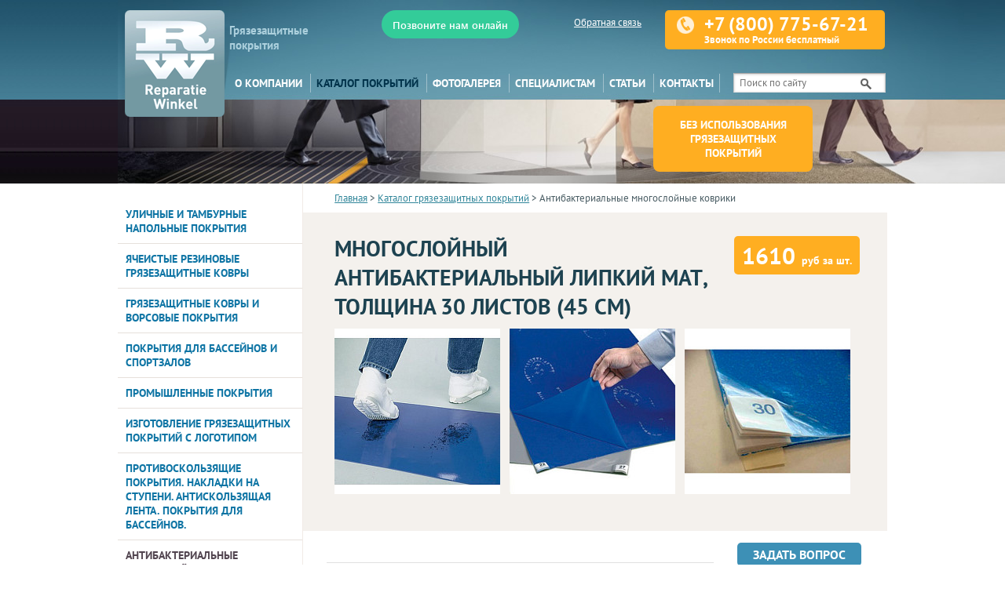

--- FILE ---
content_type: text/html; charset=UTF-8
request_url: https://rwrus.ru/catalog/antibakterialnye-mnogosloynye-kovriki/mnogosloynyy-antibakterialnyy-lipkiy-mat-tolshchina-30-listov-45-sm/
body_size: 10447
content:
<!DOCTYPE html>
<html>
<head>
<title>Резиновые напольные покрытия для улицы, купить уличные покрытия из резины</title>
<meta name="viewport" content="width=1100">

<!--link href='http://fonts.googleapis.com/css?family=PT+Sans:400,700,400italic,700italic&subset=cyrillic-ext,latin' rel='stylesheet' type='text/css'-->
<meta http-equiv="Content-Type" content="text/html; charset=UTF-8" />
<meta name="robots" content="index, follow" />
<meta name="keywords" content="резиновые напольные покрытия для улицы" />
<meta name="description" content="Приобрести резиновые напольные покрытия для улицы российского производства по доступным ценам" />
<link href="/bitrix/js/main/core/css/core.css?14804747888964" type="text/css"  rel="stylesheet" />
<link href="/bitrix/js/main/core/css/core_popup.css?148047478815855" type="text/css"  rel="stylesheet" />
<link href="/bitrix/templates/putro/lightbox/lightbox.css?14822493054514" type="text/css"  rel="stylesheet" />
<link href="/bitrix/templates/putro/styles.css?16573612182863" type="text/css"  rel="stylesheet" />
<link href="/bitrix/templates/putro/template_styles.css?165736121823881" type="text/css"  data-template-style="true"  rel="stylesheet" />

<script type="text/javascript">if(!window.BX)window.BX={message:function(mess){if(typeof mess=='object') for(var i in mess) BX.message[i]=mess[i]; return true;}};</script><script type="text/javascript">(window.BX||top.BX).message({'LANGUAGE_ID':'ru','FORMAT_DATE':'DD.MM.YYYY','FORMAT_DATETIME':'DD.MM.YYYY HH:MI:SS','COOKIE_PREFIX':'BITRIX_SM','USER_ID':'','SERVER_TIME':'1766725639','SERVER_TZ_OFFSET':'10800','USER_TZ_OFFSET':'0','USER_TZ_AUTO':'Y','bitrix_sessid':'8deaab94091346de9ccc9f8f6611a312','SITE_ID':'s1'});(window.BX||top.BX).message({'JS_CORE_LOADING':'Загрузка...','JS_CORE_NO_DATA':'- Нет данных -','JS_CORE_WINDOW_CLOSE':'Закрыть','JS_CORE_WINDOW_EXPAND':'Развернуть','JS_CORE_WINDOW_NARROW':'Свернуть в окно','JS_CORE_WINDOW_SAVE':'Сохранить','JS_CORE_WINDOW_CANCEL':'Отменить','JS_CORE_H':'ч','JS_CORE_M':'м','JS_CORE_S':'с','JSADM_AI_HIDE_EXTRA':'Скрыть лишние','JSADM_AI_ALL_NOTIF':'Показать все','JSADM_AUTH_REQ':'Требуется авторизация!','JS_CORE_WINDOW_AUTH':'Войти','JS_CORE_IMAGE_FULL':'Полный размер'});</script>

<script type="text/javascript" src="/bitrix/js/main/core/core.js?148047478878055"></script>
<script type="text/javascript" src="/bitrix/js/main/core/core_ajax.js?148047478829674"></script>
<script type="text/javascript" src="/bitrix/js/main/session.js?14804747883157"></script>
<script type="text/javascript" src="/bitrix/js/main/core/core_popup.js?148047478838374"></script>

<script type="text/javascript">
bxSession.Expand(1440, '8deaab94091346de9ccc9f8f6611a312', false, 'd3810afd78c8eb59209c14507adf6c85');
</script>



<script type="text/javascript" src="/bitrix/templates/putro/js/jquery.min.js?148224930393382"></script>
<script type="text/javascript" src="/bitrix/templates/putro/js/jquery-fly.js?15324337952204"></script>
<script type="text/javascript" src="/bitrix/templates/putro/lightbox/lightbox-2.6.min.js?14822493057389"></script>

<!--[if lte IE 8]>
<link rel="stylesheet" type="text/css" media="screen" href="/bitrix/templates/putro/ie8.css"  />
<![endif]-->
<link rel="SHORTCUT ICON" type="image/x-icon" href="/favicon.ico" />
<meta name="yandex-verification" content="7c6bbcd992f669aa" />
<meta name="yandex-verification" content="c4f7658be0e68999" />
</head>

<body>
<script>
  (function(i,s,o,g,r,a,m){i['GoogleAnalyticsObject']=r;i[r]=i[r]||function(){
  (i[r].q=i[r].q||[]).push(arguments)},i[r].l=1*new Date();a=s.createElement(o),
  m=s.getElementsByTagName(o)[0];a.async=1;a.src=g;m.parentNode.insertBefore(a,m)
  })(window,document,'script','//www.google-analytics.com/analytics.js','ga');

  ga('create', 'UA-49402315-1', 'rwrus.ru');
  ga('send', 'pageview');

</script>

<div class="m_header">
	<a href="/" class="m_header-logo"></a>
	<div class="m_header-menu"></div>
	<div class="index-info">
		<span class="phone">+7 (800) 775-67-21 <small>Звонок по России бесплатный</small></span>	</div>

	<a href="?f" class="m_version">Полная версия сайта</a>
		
	<div class="m_search">
		<div class="foot-search">
<form action="/search/">
<input class="magnifier" type="image" src="/bitrix/templates/putro/images/search-magnifier.png" title="" />
<input class="input" type="text" name="q" value="" placeholder="Поиск по сайту" />
</form>
</div>
	</div>
</div>

<div class="m_menu">
	<div class="m_menu-close"></div>
	

<div class="topmenu">
			<a href="/about/">О компании</a>
				<a href="/catalog/" class="selected">Каталог покрытий</a>
				<a href="/photos/">Фотогалерея</a>
				<a href="/specialist/">Специалистам</a>
				<a href="/articles/">Статьи</a>
				<a href="/about/contacts/">Контакты</a>
				<a href=""></a>
	<div class="top_search_2">
	<div class="foot-search">
<form action="/search/">
<input class="magnifier" type="image" src="/bitrix/templates/putro/images/search-magnifier.png" title="" />
<input class="input" type="text" name="q" value="" placeholder="Поиск по сайту" />
</form>
</div>
</div>
</div>
</div>
<div class="main">
		<div class="head">
		<div class="head-left"><div>&nbsp;</div></div>
		<div class="head-center wrap">
			<table width="100%">
				<tr>
					<td rowspan="2" valign="top" width="135"><div class="abs" style="z-index:10;padding-top:10px;"><a href="/"><img src="/bitrix/templates/putro/images/rw-logo.png" /></a></div></td>
					<td class="head-slogan">Грязезащитные<br> покрытия</td>
					<td align="right" valign="top" height="90">
					<div style='float:left;padding-top:10px;padding-left:60px;'>
					<!--
<div class="mango-call-site" data-options='{"host": "widgets.mango-office.ru/", "id": "MTAwMDU1MzI=", "errorMessage": "В данный момент наблюдаются технические проблемы и совершение звонка невозможно"}'>
<button style=" border-radius: 24px;   background: #D6E2E5; width: 175px;height: 36px;white-space: nowrap;border: none;font-family: 'SegoeUISemibold';color: #515457;font-size: 13px;cursor: pointer;">Позвоните нам онлайн</button>
</div>
<script>!function(t){function e(t){options=JSON.parse(t.getAttribute("data-options")),t.querySelector("button, a").setAttribute("onClick","window.open('https://"+options.host+"widget/call-from-site-auto-dial/"+options.id+"', '_blank', 'width=238,height=400,resizable=no,toolbar=no,menubar=no,location=no,status=no'); return false;")}for(var o=document.getElementsByClassName(t),n=0;n<o.length;n++){var i=o[n];if("true"!=o[n].getAttribute("init")){options=JSON.parse(o[n].getAttribute("data-options"));var a=document.createElement("link");a.setAttribute("rel","stylesheet"),a.setAttribute("type","text/css"),a.setAttribute("href",window.location.protocol+"//"+options.host+"css/widget-button.css"),a.readyState?a.onreadystatechange=function(){("complete"==this.readyState||"loaded"==this.readyState)&&e(i)}:(a.onload=e(i),a.onerror=function(){options=JSON.parse(i.getAttribute("data-options")),i.querySelector("."+t+" button, ."+t+" a").setAttribute("onClick","alert('"+options.errorMessage+"');")}),(i||document.documentElement).appendChild(a),i.setAttribute("init","true")}}}("mango-call-site");</script>
-->
<div class="mango-call-site" data-options='{"host": "widgets.mango-office.ru/", "id": "MTAwMDU1MzI=", "errorMessage": "В данный момент наблюдаются технические проблемы и совершение звонка невозможно"}'>
<button style=" border-radius: 24px;   background: #3C9; width: 175px;height: 36px;white-space: nowrap;border: none;font-family: 'SegoeUISemibold';color: #fff;font-size: 13px;cursor: pointer;">Позвоните нам онлайн</button>
</div>
<script>!function(t){function e(t){options=JSON.parse(t.getAttribute("data-options")),t.querySelector("button, a").setAttribute("onClick","window.open('https://"+options.host+"widget/call-from-site-auto-dial/"+options.id+"', '_blank', 'width=238,height=400,resizable=no,toolbar=no,menubar=no,location=no,status=no'); return false;")}for(var o=document.getElementsByClassName(t),n=0;n<o.length;n++){var i=o[n];if("true"!=o[n].getAttribute("init")){options=JSON.parse(o[n].getAttribute("data-options"));var a=document.createElement("link");a.setAttribute("rel","stylesheet"),a.setAttribute("type","text/css"),a.setAttribute("href",window.location.protocol+"//"+options.host+"css/widget-button.css"),a.readyState?a.onreadystatechange=function(){("complete"==this.readyState||"loaded"==this.readyState)&&e(i)}:(a.onload=e(i),a.onerror=function(){options=JSON.parse(i.getAttribute("data-options")),i.querySelector("."+t+" button, ."+t+" a").setAttribute("onClick","alert('"+options.errorMessage+"');")}),(i||document.documentElement).appendChild(a),i.setAttribute("init","true")}}}("mango-call-site");</script>

					</div>

						<div class="head-info">
						<span class="phone">+7 (800) 775-67-21 <small>Звонок по России бесплатный</small></span>						</div>
						<br>
						<a href="javascript:;" onclick="flyShow('getMail')" class="feedback">Обратная связь</a> <br>
												<div id="getMail" style="display:none;width: 90%">
						<table cellpadding="0" cellspacing="0">
							<tr>
								<th style="padding:20px 30px;width: 100%">
						<div class="h2" style="margin:0;padding:0 0 5px 0;">Обратная связь</div>
								</th>
							</tr>
							<tr>
								<td bgcolor="#F5F5F5" style="padding:20px 30px;">
						<form action="/feedback.php" method="post">
						<input type="hidden" name="action" value="fback" />
						<input type="text" name="mail" style="display:none;" />
						<table style="font-size:16px;">
							<tr><td>Ваше имя<br /> <input type="text" class="input" name="name" style="width:90%;" /></td></tr>
							<tr><td>Ваш e-mail или телефон<br /> <input type="text" class="input" name="email" style="width:90%;" /></td></tr>
							<tr><td>Сообщение<br /> <textarea name="text" class="input" rows="5" style="width:90%;"></textarea></td></tr>
							<tr><td style="padding-top:10px;"><input type="submit" class="submit" value="Отправить" onclick="flySubmit(this)" /></td></tr>
						</table>
						</form>
								</td>
							</tr>
						</table>
						</div>
					</td>
				</tr>
				<tr>
					<td colspan="2" valign="top" height="27">
			

<div class="topmenu">
			<a href="/about/">О компании</a>
				<a href="/catalog/" class="selected">Каталог покрытий</a>
				<a href="/photos/">Фотогалерея</a>
				<a href="/specialist/">Специалистам</a>
				<a href="/articles/">Статьи</a>
				<a href="/about/contacts/">Контакты</a>
				<a href=""></a>
	<div class="top_search_2">
	<div class="foot-search">
<form action="/search/">
<input class="magnifier" type="image" src="/bitrix/templates/putro/images/search-magnifier.png" title="" />
<input class="input" type="text" name="q" value="" placeholder="Поиск по сайту" />
</form>
</div>
</div>
</div>
					</td>
				</tr>
			</table>
			<div class="other-block" style="height:107px">
				<div id="block-dirty"></div>
				<div id="dirty-out" class="dirty-blob" style="left:65%"><div>Без использования грязезащитных покрытий</div></div>
				<div id="dirty-with-1" class="dirty-blob" style="left:20%"><div>Уличные покрытия</div></div>
				<div id="dirty-with-2" class="dirty-blob" style="left:45%"><div>Тамбурные покрытия</div></div>
				<div id="dirty-with-3" class="dirty-blob" style="left:70%"><div>Покрытия внутри помещения</div></div>
			</div>
			<script language="javascript" src="/bitrix/templates/putro/js/jquery-dirty-other.js"></script>
		</div>
		<div class="head-right"><div>&nbsp;</div></div>
	</div>
	<div class="wrap content-wrap">
		
		<div class="content-side-toggle">Каталог</div>

		<div class="content-side">
					<div class="leftmenu">
			<a href="/catalog/ulichnye-i-tamburnye-pokrytiya/">Уличные и тамбурные напольные покрытия</a>
				<a href="/catalog/yacheistye-rezinovye-gryazezashchitnye-kovry/">Ячеистые резиновые грязезащитные ковры</a>
				<a href="/catalog/gryazezashchitnye-kovry-i-vorsov/">Грязезащитные ковры и ворсовые покрытия</a>
				<a href="/catalog/pokrytiya-dlya-basseynov-i-sportzalov/">Покрытия для бассейнов и спортзалов</a>
				<a href="/catalog/promyshlennye-pokrytiya/">Промышленные покрытия</a>
				<a href="/catalog/izgotovlenie-pokrytiy-s-logo/">Изготовление грязезащитных покрытий с логотипом</a>
				<a href="/catalog/protivoskolzyashchie-materialy/">Противоскользящие покрытия. Накладки на ступени. Антискользящая лента. Покрытия для бассейнов.</a>
				<a href="/catalog/antibakterialnye-mnogosloynye-kovriki/" class="selected">Антибактериальные многослойные коврики</a>
				<a href="/catalog/izgotovlenie-priyamok-opornye-ko/">Изготовление приямков, опорные конструкции</a>
				<a href="/catalog/napolnye-rezinovye-riflenye-pokrytiya/"> Напольные рифленые резиновые покрытия</a>
				<a href="/catalog/rezinovoe-rulonnoe-napolnoe-pokrytie/"> Рулонное резиновое напольное покрытие</a>
				<a href="/catalog/vkhodnye-reshetki/">Входные решетки</a>
				<a href="/catalog/gryazezaschitnye-vorsovye-pokrytiya/">Грязезащитные ворсовые покрытия</a>
				<a href="/catalog/gryazezashchitnye-kovrovye-pokrytiya/">Грязезащитные ковровые покрытия</a>
				<a href="/catalog/kovry-na-rezinovoj-osnove/">Ковры на резиновой основе</a>
				<a href="/catalog/pokrytie-dlya-bassejnov/">Покрытие для бассейнов</a>
				<a href="/catalog/pokrytie-dlya-garazha/">Покрытие для гаража</a>
				<a href="/catalog/rezinovoe-napolnoe-pokrytie/">Резиновое напольное покрытие</a>
				<a href="/catalog/dlya-ulitsy/">Резиновые напольные покрытия для улицы</a>
	</div>
										<div class="r-block" style="height:280px; padding-left:10px;">
<h3>Популярные покрытия</h3>
<div id="slider" class="i-elements">
<div class="i-element slide" id="bx_1059379751_42">
<div><a href="/catalog/alyuminievye-reshetki-s-vstavkami/status-plus/"><img src="/upload/resize_cache/iblock/e33/168_168_2/status_plus_1.jpg" width="168" height="168" style="float:none" /></a></div>
<a href="/catalog/alyuminievye-reshetki-s-vstavkami/status-plus/" class="name orange">Входное грязезащитное покрытие Status-Plus</a>
<span class="cost">17800 <small>руб. за м&sup2;</small></span>
</div>
<div class="i-element slide" id="bx_1059379751_41">
<div><a href="/catalog/alyuminievye-reshetki-s-vstavkami/status/"><img src="/upload/resize_cache/iblock/599/168_168_2/status_vors_grey.jpg" width="168" height="168" style="float:none" /></a></div>
<a href="/catalog/alyuminievye-reshetki-s-vstavkami/status/" class="name orange">Входное грязесборное покрытие Status</a>
<span class="cost">13200 <small>руб. за м&sup2;</small></span>
</div>
<div class="i-element slide" id="bx_1059379751_54">
<div><a href="/catalog/alyuminievye-reshetki-s-vstavkami/status-heavy-techno/"><img src="/upload/resize_cache/iblock/c19/168_168_2/2.jpg" width="168" height="168" style="float:none" /></a></div>
<a href="/catalog/alyuminievye-reshetki-s-vstavkami/status-heavy-techno/" class="name orange">Входное алюминиевое покрытие Techno-Heavy</a>
<span class="cost">21400 <small>руб. за м&sup2;</small></span>
</div>
<div class="i-element slide" id="bx_1059379751_145">
<div><a href="/catalog/alyuminievye-reshetki-s-vstavkami/status-proff-scruber/"><img src="/upload/resize_cache/iblock/5bd/168_168_2/2.jpg" width="168" height="168" style="float:none" /></a></div>
<a href="/catalog/alyuminievye-reshetki-s-vstavkami/status-proff-scruber/" class="name orange">Входное грязезащитное покрытие для мест повышенной проходимости Status-Prof-Scruber</a>
<span class="cost">19000 <small>руб. за м&sup2;</small></span>
</div>
<div class="i-element slide" id="bx_1059379751_67">
<div><a href="/catalog/gryazezaschitnye-modulnye-pokrytiaya-iz-pvh/scrub-antikabluk-10/"><img src="/upload/resize_cache/iblock/935/168_168_2/10ka.jpg" width="168" height="168" style="float:none" /></a></div>
<a href="/catalog/gryazezaschitnye-modulnye-pokrytiaya-iz-pvh/scrub-antikabluk-10/" class="name orange">Модульное грязезащитное покрытие Scrub-Antikabluk 10 мм, высота 10 мм</a>
<span class="cost">2350 <small>руб. за м&sup2;</small></span>
</div>
</div>
</div>
<script language="javascript">
<!--
var slideIndex = 0;
var slideTimeout = 5000;
function slide(index)
{
	slideIndex = index;
	$('#slider .slide').css('opacity','0');
	$('#slider .slide').css('z-index','1');
	$('#slider .slide').eq(index).css('opacity','1');
	$('#slider .slide').eq(index).css('z-index','2');
}
function slideNext()
{
	slideIndex++;
	if(slideIndex >= $('#slider .slide').length)
	{
		slideIndex = 0;
	}
	slide(slideIndex);
}
var slideInterval = setInterval(slideNext,slideTimeout);
-->
</script>
					<!--br><center><img src="/bitrix/templates/putro/files/left03.png"  /></center-->
										
				</div>
				<div class="content-right content-inner">
					<div class="breadcrumb"><a href="/" title="Главная">Главная</a> &gt; <a href="/catalog/" title="Каталог грязезащитных покрытий">Каталог грязезащитных покрытий</a> &gt; Антибактериальные многослойные коврики</div>
<div class="heap">
<div class="cost">
1610 
<small>руб за шт.</small>
</div>
<div class="good_name">Многослойный антибактериальный липкий мат, толщина 30 листов (45 см)</div>
<div class="photos">
<a href="/upload/iblock/db9/sm_90_1.jpg" data-lightbox="photos"><img src="/upload/resize_cache/iblock/db9/211_211_2/sm_90_1.jpg" width="211" height="211" /><span></span></a> &nbsp;&nbsp; <a href="/upload/iblock/0a4/sm_90_3.jpg" data-lightbox="photos"><img src="/upload/resize_cache/iblock/0a4/211_211_2/sm_90_3.jpg" width="211" height="211" /><span></span></a> &nbsp;&nbsp; <a href="/upload/iblock/5a8/sm_90.jpg" data-lightbox="photos"><img src="/upload/resize_cache/iblock/5a8/211_211_2/sm_90.jpg" width="211" height="211" /><span></span></a> </div>
</div>
<script language="JavaScript">
<!--
$('.heap a.more-photo').click(function(){
	$('.heap div.more-photos').css('display','block');
	$('.heap a.hide-photo').css('display','inline');
	$(this).css('display','none');
});
$('.heap a.hide-photo').click(function(){
	$('.heap div.more-photos').css('display','none');
	$('.heap a.more-photo').css('display','inline');
	$(this).css('display','none');
});
-->
</script>
<table class="content" width="100%;" cellpadding="0" cellspacing="0">
	<tr valign="top">
		<td width="30" class="split">&nbsp;</td>
		<td>
	<div class="c-block">
			<p><b>Многослойные коврики с антибактериальным покрытием</b><span class="apple-converted-space"> предназначены для удаления загрязнений с подошв обуви. </span></p>
 
<p>Использование липкого коврика позволит значительно уменьшить количество пыли и пуха в помещении.</p>
 
<p> Помимо основной функции удаления загрязнений с подошв, коврик еще имеет в своем клеевом составе антибактериальный/антимикробный компонент, который активен против многих микроорганизмов.</p>					<a href="javascript:;" class="more-d">Открыть описание</a>
			<div class="block-text" style="display:none;">
			 
<p>Коврик представляет собой одноразовые листы, состоящие из полиэтилена низкого давления различного размера с нанесенным на них гипоалергенным водорастворимым акриловым клеем. Общая толщина 30-ти слойного коврика менее 2 мм, что немаловажно для соблюдения условий наиболее эффективной эксплуатации коврика.</p>
 
<p style="margin-top: 0px; margin-bottom: 0px; padding: 0px 0px 20px;">Водный клеевой состав на основе акриловых эфиров, содержащий антибактериальный компонент (1,2 бензо-тиазолин-3-один бит) активный против микроорганизмов, таких как: </p>
 
<ul style="margin: 0px; padding: 0px 0px 10px 20px;"> 
  <li style="margin-top: 0px; margin-bottom: 0px; padding: 0px 0px 5px;"><b>Бактерии:</b> Pseudomonas aeruginosa, Pseudomona s putida, Escherichia coli, Enterobacter cloacae, Staphylococcus aureus, Bacillus subtilis, Proteus vulgaris, Streptococcus lactis Streptococcus faecalis </li>
 
  <li style="margin-top: 0px; margin-bottom: 0px; padding: 0px 0px 5px;"><b>Грибки</b>: Aereobasidlum pullulans, Aspergillus niger, Alternaria alternata, Chaetomium globosum, Cladosporium cladosporoides, Pennicillium notaturn.</li>
 
  <li style="margin-top: 0px; margin-bottom: 0px; padding: 0px 0px 5px;"><b>Дрожжи:</b> Saccheromyces cerevisiae, Rhodotorula rubra, Endomycopsya albicans</li>
 </ul>
 
<p><b>Коврики используются в следующих областях:</b></p>
 
<ul type="disc"> 
  <li>здравоохранение и фармацевтические производства;</li>
 
  <li>пищевые производства и лаборатории;</li>
 
  <li>производство микроэлектроники, оптики, окрасочные камеры;</li>
 
  <li>ракетно-космическая и атомная промышленность;</li>
 
  <li>фитнес центры и детские учреждения, повседневный быт.</li>
 </ul>
 
<p>Санитарные коврики выпускаются различных размеров. Они подойдут как к узким дверям, так и к широким двустворчатым проемам. </p>
 
<p>Выбирайте коврик, если: </p>
 
<ul> 
  <li> нужен активный и недорогой барьер для грязи и пыли;</li>
 
  <li> хотите работать в гарантированно чистом помещении;</li>
 
  <li> необходим минимум затрат на гигиену и максимальный эффект.</li>
 </ul>
 
<p>Действенное удаление любых загрязнений, будь то подошвы обуви или транспортные колесики &ndash;коврик задерживает и поглощает болезнетворные проблемы &laquo;на ходу&raquo;. Об эти коврики не нужно &laquo;вытирать ноги&raquo; или прокатывать каталку взад-вперед. Стерильность гарантируется за один проход. Каждый липкий коврик содержит 30 одноразовых полиэтиленовых слоев. Они притягивают частички грязи и пыли, задерживают болезнетворные микроорганизмы и препятствуют распространению бацилл. Каждый антибактериальный слой пронумерован, что облегчает ориентировку при замене всей пачки.</p>
 
<p> </p>
 
<p><b>Инструкция по применению</b></p>
 
<p>Упаковка состоит из 4 ковриков по 30 листков каждый.</p>
 
<ul type="disc"> 
  <li>Коврик располагается перед помещением, где необходимо соблюдать чистоту.</li>
 
  <li>Во избежание неконтролируемого перемещения коврика, он приклеивается к полу, или к специальной подкладке.</li>
 
  <li>Подготовьте место для коврика: удалите пыль и грязь, вымойте и просушите.</li>
 
  <li>Снимите нижнюю защитную пленку (промаркирована) и аккуратно, без складок и загибов приклейте коврик. <b>ВНИМАНИЕ:</b> адгезия коврика высокая, поэтому во избежание повреждения напольного покрытия (линолеума, паркета, ламината) используйте полимерную подкладку.</li>
 
  <li>После размещения коврика на нужном месте снимите верхнюю защитную плёнку &ndash; коврик готов к эксплуатации.</li>
 
  <li>По мере загрязнения снимайте верхний листок коврика. При загрязнении последнего листка, аккуратно снимите основу коврика, удалите остатки клея и приклейте новый коврик.</li>
 
  <li><b>ВНИМАНИЕ:</b> избегайте попадания влаги на поверхность коврика, он становится скользким, что может повлечь травмы или ушибы.</li>
 </ul>
 			<p><a href="javascript:;" class="hide-d" >Скрыть описание</a></p>
			</div>
<script language="JavaScript">
<!--
$('.c-block a.more-d').click(function(){
	$('.c-block div.block-text').css('display','block');
//	$('.c-block a.hide-d').css('display','inline');
	$(this).css('display','none');
});
$('.c-block a.hide-d').click(function(){
	$('.c-block div.block-text').css('display','none');
	$('.c-block a.more-d').css('display','inline');
//	$(this).css('display','none');
});
-->
</script>
				</div>
<div class="c-block">
<h3>Технические характеристики</h3>
<table width="100%" class="tech" cellpadding="0" cellspacing="5">
<tr><th width="40%"><span>Размер</span></th><td>45*115 см</td></tr>
<tr><th width="40%"><span>Количество листов</span></th><td>30 шт</td></tr>
<tr><th width="40%"><span>Толщина</span></th><td>40 мкр</td></tr>
<tr><th width="40%"><span>Цвет</span></th><td>синий</td></tr>
</table>
</div>
		</td>
		<td width="30" class="split">&nbsp;</td>
		<td width="190">
<a href="javascript:;" onclick="flyShow('getAsk')" class="ask">Задать вопрос</a>
<div id="getAsk" style="display:none;width: 90%">
<table cellpadding="0" cellspacing="0">
	<tr>
		<th style="padding:20px 30px;">
<div class="h2" style="margin:0;padding:0 0 5px 0;">Задать вопрос</div>
		</th>
	</tr>
	<tr>
		<td bgcolor="#F5F5F5" style="padding:20px 30px;">
<form action="/feedback.php" method="post">
<input type="hidden" name="action" value="ask" />
<input type="text" name="mail" style="display:none;" />
<table style="font-size:16px;">
	<tr><td>Ваше имя<br /> <input type="text" class="input" name="name" style="width:90%;" /></td></tr>
	<tr><td>Ваш e-mail или номер телефона<br /> <input type="text" class="input" name="email" style="width:90%;" /></td></tr>
	<tr><td>Вопрос<br /> <textarea name="text" class="input" rows="5" style="width:90%;"></textarea></td></tr>
	<tr><td style="border-image: initial;">Введите код с картинки <br />
		<input name="captcha_code" value="0ea1548bfc770a80edef89bc01c63b32" type="hidden">
		<input class="input" id="captcha_word" name="captcha_word" type="text" style="width: 90%;"><br /><br />
		<img src="/bitrix/tools/captcha.php?captcha_code=0ea1548bfc770a80edef89bc01c63b32"></td></tr>
	<tr><td style="padding-top:10px;"><input type="submit" class="submit" value="Отправить" onclick="flySubmit(this)" /></td></tr>
</table>
</form>
		</td>
	</tr>
</table>
</div>


<div class="r-block">
<p>Артикул<br> <b>3045115</b></p>
<p>Размер<br> <b>45*115 см</b></p>
<p>Количество слоев<br> <b>30 шт</b></p>
<p>Толщина<br> <b>40 мкр</b></p>
<p>Цвет <br> <b>синий</b></p>
</div>

<div class="r-block">
<h3>Поделиться ссылкой:</h3>
<script type="text/javascript" src="//yandex.st/share/share.js"
charset="utf-8"></script>
<div class="yashare-auto-init" data-yashareL10n="ru"
 data-yashareType="none" data-yashareQuickServices="yaru,vkontakte,facebook,twitter,odnoklassniki,moimir,lj"
></div> 
</div>
		</td>
	</tr>
</table>
		</div>
</div>
<div class="wrap content-inner">
	<div class="seemore">
	<h3>смотрите также</h3>
	<table>
		<tr valign="top">
					<td width="25%" id="bx_2834695087_189">
	<a href="/catalog/antibakterialnye-mnogosloynye-kovriki/mnogosloynyy-antibakterialnyy-lipkiy-mat-tolshchina-60-listov-sa-45/"><img src="/upload/resize_cache/iblock/860/168_168_2/imagesa.jpg" /></a>
	<a href="/catalog/antibakterialnye-mnogosloynye-kovriki/mnogosloynyy-antibakterialnyy-lipkiy-mat-tolshchina-60-listov-sa-45/">Многослойный антибактериальный липкий мат, толщина 60 листов (45 см)</a>
	<div class="cost">2760 <small>руб за шт.</small></div>
			</td>
					<td width="25%" id="bx_2834695087_46">
	<a href="/catalog/gryazezaschitnye-modulnye-pokrytiaya-iz-pvh/safe-step/"><img src="/upload/resize_cache/iblock/53e/168_168_2/3.jpg" /></a>
	<a href="/catalog/gryazezaschitnye-modulnye-pokrytiaya-iz-pvh/safe-step/">Модульное грязезащитное покрытие Safe Step</a>
	<div class="cost">195 <small>руб за шт.</small></div>
			</td>
			</tr>
	</table>
	</div>
</div>

	</div>
</div> <!-- main -->

<div class="foot">
	<div class="wrap content-wrap">
		<div class="foot-table">
			<div class="foot-item">
				<p>+7 (800) 775-67-21<br>
				8:00 - 20:00<br>
				<a href="mailto:info@rwrus.ru" ><b>info@rwrus.ru</b></a></p>
			</div>
			<div class="foot-item">
					<p>Москва<br>
					ул. Наметкина 10, офис 301<br>
					+7 (495) 374-97-31<br>
					8:00 - 20:00<br></p></div>
			<div class="foot-item"><p>Санкт Петербург<br>
					ул. Курчатова, д. 9А, офис 142<br>
					+7 (812) 385-74-87<br>
					8:30 - 19:00</p>
			</div>
<!--
	    <div class="foot-item foot-item-search">
				<div class="foot-search">
<form action="/search/">
<input class="magnifier" type="image" src="/bitrix/templates/putro/images/search-magnifier.png" title="" />
<input class="input" type="text" name="q" value="" placeholder="Поиск по сайту" />
</form>
</div>
			</div>
-->
			<div class="foot-item"><p>Нижний Новгород<br>
				пр. Ленина, дом 93Г, корпус 1<br>
				+7 (831) 280-97-59<br>
				10:00 - 18:00</p>
			</div>

<!--			<div class="foot-item"><p>Новосибирск<br>
		      ул. Королёва, дом 40, корпус 5<br>
		      +7 (383) 383-03-70<br>
		      9:00 - 18:00</p>
			</div>
			<div class="foot-item"><p>Самара<br>
				ул. Партизанская, дом 19, офис 307<br>
				+7 (846) 300-41-73<br>
				9:30 - 18:30</p>
			</div>
-->
			<div class="foot-item"><p>Екатеринбург<br>
				ул. Первомайская, д. 104, офис 323<br>
				+7 (343) 351-75-13<br>
				10:00 - 18:00</p>
			</div>
			<div class="foot-item">
				<p>&copy; 2014 Reparatie Winkel.<br>
				Все права защищены.<br>
  				<a href="/politika-konfidentsialnosti.php">Политика конфиденциальности</a></p>
		</div>
  </div>
</div>

<!-- BEGIN JIVOSITE CODE {literal} -->
<script type='text/javascript'>
(function(){ var widget_id = '138589';
var s = document.createElement('script'); s.type = 'text/javascript'; s.async = true; s.src = '//code.jivosite.com/script/widget/'+widget_id; var ss = document.getElementsByTagName('script')[0]; ss.parentNode.insertBefore(s, ss);})();</script>
<!-- {/literal} END JIVOSITE CODE -->
<!-- Yandex.Metrika counter -->
<script type="text/javascript">
(function (d, w, c) {
    (w[c] = w[c] || []).push(function() {
        try {
            w.yaCounter23577160 = new Ya.Metrika({id:23577160,
                    webvisor:true,
                    clickmap:true,
                    trackLinks:true,
                    accurateTrackBounce:true});
        } catch(e) { }
    });

    var n = d.getElementsByTagName("script")[0],
        s = d.createElement("script"),
        f = function () { n.parentNode.insertBefore(s, n); };
    s.type = "text/javascript";
    s.async = true;
    s.src = (d.location.protocol == "https:" ? "https:" : "http:") + "//mc.yandex.ru/metrika/watch.js";

    if (w.opera == "[object Opera]") {
        d.addEventListener("DOMContentLoaded", f, false);
    } else { f(); }
})(document, window, "yandex_metrika_callbacks");
</script>
<noscript><div><img src="//mc.yandex.ru/watch/23577160" style="position:absolute; left:-9999px;" alt="" /></div></noscript>
<!-- /Yandex.Metrika counter -->
</body>
</html>


--- FILE ---
content_type: text/css
request_url: https://rwrus.ru/bitrix/templates/putro/styles.css?16573612182863
body_size: 927
content:
body
{
	background-color:white;
	width:100%;
	height:100%;
	margin:0;
	padding:0;
}
body,table,textarea,input
{
	font-family:'PT Sans', sans-serif;
	font-size:13px;
	color:#4a5d64;
}
table.catalog {
	border-collapse: collapse;
	width: 100%;
}

table.catalog td {
	text-align: center;
	padding: 10px;
}

table.catalog a {
	text-decoration: none;
}
textarea,input
{
	color:#657177;
}
a
{
	text-decoration:underline;
	color:#31869a;
	transition:color 200ms;
	-o-transition:color 200ms;
	-moz-transition:color 200ms;
	-webkit-transition:color 200ms;
}
a:hover
{
	color:#c75e00;
	text-decoration:none;
}
a.btns
{
	display: inline-block;
	width: 150px;
	padding: 10px;
	margin: 5px 10px;
	background-color: #317e9a;
	color: #edf1f4;
	font-size: 16px;
	text-decoration: none;
	border-radius: 8px;
	background: transparent linear-gradient(to bottom, rgba(49, 134, 154, 0.66), rgb(49, 134, 154)) repeat scroll 0% 0%;
}
a.btns:hover, a.btns:active
{
	background: #317e9a;
	box-shadow: inset 0 0 1px 2px #366671;
	position: relative;
	top: 2px;
}
a.orange
{
	color:#e98400;
}
a.orange:hover
{
	color:red;
}

img
{
	border:0;
	vertical-align:bottom;
}
small,.small
{
	font-size:10px
}
big,.big
{
	font-size:17px
}
p,center,li
{
	margin:3px 0 7px 0;
}
p.rwrus-top,
p.rwrus-bottom {
	padding: 10px;
	background: transparent linear-gradient(to top, rgba(49, 134, 154, 0.66), rgb(49, 134, 154)) repeat scroll 0% 0%;
	color: rgb(234, 251, 254);
	border-radius: 10px;
	text-shadow: 0px 0px 5px rgb(45, 103, 119);
	box-shadow: 0.4em 0.4em 5px rgba(122, 122, 122, 0.5);
	border: 4px ridge rgba(49, 134, 154, 0.45);
}
p.spec {
	border: 3px ridge rgba(49, 134, 154, 0.45);
	border-radius: 10px;
	padding: 7px;
}
soul
{
	font-family:'PT Sans', sans-serif;
	font-weight:bold;
	font-size:28px;
	color:#1d4250;
	text-transform:uppercase;
	margin:7px 0 10px 0;
}

h1, .h1
{
	font-family:'PT Sans', sans-serif;
	font-weight:bold;
	font-size:28px;
	color:#1d4250;
	text-transform:uppercase;
	margin:7px 0 10px 0;
}
h2, .h2
{
	font-family:'PT Sans', sans-serif;
	font-weight:bold;
	font-size:18px;
	color:#31869a;
	text-transform:uppercase;
	margin:10px 0;
}
h3, .h3
{
	font-family:'PT Sans', sans-serif;
	font-weight:bold;
	font-size:15px;
	color:#38312c;
	text-transform:uppercase;
	margin:7px 0 7px 0;
}

.abs
{
	position:absolute;
	height:1px;
}
.spec-list
{
	background: linear-gradient(to bottom, rgba(115, 173, 186, 0.33), rgba(49, 134, 154, 0.54));
	padding-top: 8px;
	padding-bottom: 8px;
}
.text,
.text table
{
	font-size:14px;
	color:#4a5d64;
}
.text p,
.text center,
.text li
{
	margin:5px 0 10px 0;
}
.btn-blue
{
	background-color:#3d90b6;
	padding:5px 20px;
	border-radius:5px;
	-o-border-radius:5px;
	-moz-border-radius:5px;
	-webkit-border-radius:5px;
	font-size:16px;
	font-weight:bold;
	color:white;
	text-decoration:none;
}
input.btn-blue
{
	border:none;
	cursor:pointer;
}


--- FILE ---
content_type: text/css
request_url: https://rwrus.ru/bitrix/templates/putro/template_styles.css?165736121823881
body_size: 6169
content:
@font-face {
  font-family: 'PT Sans';
  font-style: normal;
  font-weight: 400;
  src: local('PT Sans'), local('PTSans-Regular'), url('fonts/PTSans-Regular.woff') format('woff');
}
@font-face {
  font-family: 'PT Sans';
  font-style: normal;
  font-weight: 700;
  src: local('PT Sans Bold'), local('PTSans-Bold'), url('fonts/PTSans-Bold.woff') format('woff');
}
@font-face {
  font-family: 'PT Sans';
  font-style: italic;
  font-weight: 400;
  src: local('PT Sans Italic'), local('PTSans-Italic'), url('fonts/PTSans-Italic.woff') format('woff');
}
@font-face {
  font-family: 'PT Sans';
  font-style: italic;
  font-weight: 700;
  src: local('PT Sans Bold Italic'), local('PTSans-BoldItalic'), url('fonts/PTSans-BoldItalic.woff') format('woff');
}


/* ----------------------------- head ----------------------------- */
body {
	/*min-width: 320px;*/
	position: relative;
	min-height: 300px;
}
.head {
	display: table;
	width: 100%;
}
.head > div {
	display: table-cell;
	vertical-align: top;
}
.head-center,
.index-center {
	
}

.head-left{background:url(./images/head-left.jpg?1) right top repeat-x;}
/*td.head-left div{background:url(./images/head-image-left.jpg) right top no-repeat;height:234px;}*/
.head-right{background:url(./images/head-right.jpg?1) left top repeat-x;}
.head-right div{background:url(./images/head-image.jpg?1) -1190px top no-repeat;height:234px;}
.head-center{background:url(./images/head-image.jpg?1) center top no-repeat; height: 234px;}

.index-left{background:url(./images/index-left.jpg) right top repeat-x;}
.index-left div{background:url(./images/index-image-left.jpg) right top no-repeat;height:540px;}
.index-right{background:url(./images/index-right.jpg) left top repeat-x;}
.index-right div{background:url(./images/index-image-right.jpg) left top no-repeat;height:540px;}
.index-center{background:url(./images/index-image.jpg) right top no-repeat;}

.index-center
{
	padding-top:4px;
}

.index-center table,
.head-center table
{
	color:white;
}
.index-center a,
.head-center a
{
	color:white;
}
div.index-info,
div.head-info
{
	float:right;
	padding:10px 0 20px 0;
}
.index-info a,
.index-info font,
.head-info a,
.head-info font
{
	font-weight:bold;
	color:#fff5cc;
	text-transform:uppercase;
	margin:0 5px;
}
.index-info span.phone,
.head-info span.phone
{
	display:block;
	float:left;
	background:url(./images/icon-phone.png) 15px 8px no-repeat;
	background-color:#FFAE21;
	font-size:24px;
	font-weight:bold;
	line-height:26px;
	border-radius:5px;
	-o-border-radius:5px;
	-moz-border-radius:5px;
	-webkit-border-radius:5px;
	padding:5px 15px 5px 50px;
	margin-left:30px;
}
.index-info span.phone small,
.head-info span.phone small
{
	display:block;
	line-height:14px;
	font-size:13px;
	text-align:left;
}

.index-slogan,
.head-slogan
{
	font-size:15px;
	font-weight:bold;
	color:#acd0dd;
}

/* ----------------------------- topmenu ----------------------------- */

div.topmenu
{
	/*text-align:right;*/
	margin: 0 0 0 0;
	width: 100%;
}
.topmenu a
{
	font-size:14px;
	font-weight:bold;
	text-decoration:none;
	text-transform:uppercase;
	padding:3px 7px;
	border-left:1px solid #a0c0cc;
}
.topmenu a:first-child
{
	border:none;
}
.topmenu a.selected,
.topmenu a:hover
{
	color:#00324a;
}

/* ----------------------------- leftmenu ----------------------------- */

div.leftmenu
{
	padding:20px 0;
}
.leftmenu a
{
	display:block;
	border-top:1px solid #e6e0db;
	padding:10px;
	font-size:14px;
	font-weight:bold;
	color:#0d74a4;
	text-transform:uppercase;
	text-decoration:none;
}
.leftmenu a.selected
{
	color:#51444f;
}
.leftmenu a:hover
{
	color:#c75e00;
}
.leftmenu a:first-child
{
	border:none;
}

/* ----------------------------- animation-dirty ----------------------------- */

div.index-block,
div.other-block
{
	position:absolute;
	left:0;
	width:100%;
	overflow:hidden;
}

div.index-block div#block-dirty
{
	background:url(./images/index-image-dirty.jpg) right -500px bottom no-repeat;
}
div.other-block div#block-dirty
{
	background:url(./images/index-image-dirty.jpg) right -290px -184px no-repeat;
}


div#block-dirty
{
	height:100%;
	width:100%;
	opacity:1;
	        transition:width 3s, opacity 300ms;
	     -o-transition:width 3s, opacity 300ms;
	   -moz-transition:width 3s, opacity 300ms;
	-webkit-transition:width 3s, opacity 300ms;
	transition-timing-function: linear;
}
div#block-dirty.hide
{
	border-left:2px solid white;
	background-position:right bottom;
	float:right;
}
div#block-dirty.show
{
	border-right:2px solid white;
}
div.index-block div.dirty-blob
{
	bottom:70px;
	width:203px;
	height:159px;
	background:url(./images/dirty-blob.png) center center no-repeat;
	color:white;
}
div.other-block div.dirty-blob
{
	bottom:10px;
	width:203px;
	border-radius:8px;
	-o-border-radius:8px;
	-moz-border-radius:8px;
	-webkit-border-radius:8px;
	background-color:#FFAE21;
	color:white;
}
div.dirty-blob
{
	position:absolute;
	display:none;
	font-size:14px;
	font-weight:bold;
	text-transform:uppercase;
	opacity:0;
	        transition:opacity 300ms, bottom 1s;
	     -o-transition:opacity 300ms, bottom 1s;
	   -moz-transition:opacity 300ms, bottom 1s;
	-webkit-transition:opacity 300ms, bottom 1s;
}
div.index-block  div.dirty-blob div
{
	margin:20px 10px;
	text-align:center;
}
div.other-block  div.dirty-blob div
{
	margin:15px 10px;
	text-align:center;
}

/* ----------------------------- index ----------------------------- */

.index h3
{
	padding:10px 0;
}
div.i-elements
{
	position:relative;
}
div.i-element
{
	position:absolute;
	left:0;
	top:0;
	z-index:1;
	width:100%;
	opacity:0;
			transition:opacity 1s;
		 -o-transition:opacity 1s;
	   -moz-transition:opacity 1s;
	-webkit-transition:opacity 1s;
}
div.i-element:first-child
{
	opacity:1;
}

.i-element img
{
	float:left;
	margin:0 10px 0 0;
	border:1px solid #C4C4C4;
}
.i-element a.name
{
	display:block;
	font-size:15px;
}
.i-element span.cost
{
	display:block;
	padding:5px 0;
	font-size:30px;
	font-weight:bold;
	color:#6d6c6b;
}
.i-element span.cost small
{
	font-size:13px;
}


/* ----------------------------- content ----------------------------- */

div.heap
{
	background-color:#F4F1ED;
	padding:20px 35px 20px 40px;
}


div.good_name
{
color: #1d4250;
font-family: "PT Sans",sans-serif;
font-size: 28px;
font-weight: bold;
margin: 7px 0 10px;
text-transform: uppercase;
}

.heap div.cost
{
	float:right;
	padding:5px 10px;
	margin:10px 0 5px 10px;
	background-color:#ffae21;
	border-radius:5px;
	-o-border-radius:5px;
	-moz-border-radius:5px;
	-webkit-border-radius:5px;
	font-size:30px;
	font-weight:bold;
	color:white;
}
.heap div.cost small
{
	font-size:14px;
}
.heap div.photos
{
	clear:both;
	margin-bottom:12px;
}
.heap div.photos a,
div .more-photos a {
	display: inline-block;
	vertical-align: top; 
	margin-bottom: 15px;
}
.heap div.more-photos
{
	margin-bottom:12px;
}
.heap a.more-photo,
.heap a.hide-photo
{
	background:url(./images/arrow-down-blue.png) 1px 12px no-repeat;
	padding:5px 3px 0 15px;
	margin-right:10px;
	font-size:15px;
	font-weight:bold;
	text-decoration:none;
	border-bottom:1px dashed #31869A;
}
.heap a.more-photo:hover,
.heap a.hide-photo:hover
{
	border-bottom-color:#C75E00;
}
.heap a.hide-photo
{
	display:none;
	background:url(./images/arrow-up-blue.png) 1px 12px no-repeat;
}
.heap a.view
{
	font-size:15px;
	font-weight:bold;
	color:#C75E00;
	background:url(./images/arrow-right-orange.png) 3px 10px no-repeat;
	padding:5px 3px 0 12px;
}
.heap a.view:hover
{
	color:red;
}

table.content
{
	margin-top:20px;
}
.content a.ask
{
	background-color:#3d90b6;
	padding:5px 20px;
	border-radius:5px;
	-o-border-radius:5px;
	-moz-border-radius:5px;
	-webkit-border-radius:5px;
	font-size:16px;
	font-weight:bold;
	color:white;
	text-transform:uppercase;
	text-decoration:none;
}

div.c-block
{
	padding-top:10px;
	border-top:1px solid #E0E0E0;
	margin:20px 0;
}
.content a.more-r
{
	background:url(./images/arrow-right-blue.png) 8px 6px no-repeat;
	padding:0 0 0 20px;
	text-transform:none;
}
.content a.more-d,
.content a.hide-d
{
	background:url(./images/arrow-down-blue.png) 1px 12px no-repeat;
	padding:5px 3px 0 15px;
	margin-right:10px;
	font-size:15px;
	font-weight:bold;
	text-decoration:none;
	border-bottom:1px dashed #31869A;

}
.content a.more-d:hover,
.content a.hide-d:hover
{
	border-bottom-color:#C75E00;
}
.content a.hide-d
{
	background:url(./images/arrow-up-blue.png) 1px 12px no-repeat;
}

.content table.tech
{
}
.content table.tech th
{
	background:url(./images/tech-dots.png) left 14px repeat-x;
	font-weight:normal;
	text-align:left;
	color:#c75e00;
}
.content table.tech th span
{
	background-color:white;
}

div.r-block
{
	padding-top:10px;
	border-top:1px solid #E0E0E0;
	margin:20px 0;
	color:#8f9fa5;
}
div.r-block b
{
	color:#4a5d64;
}
div.r-block p a
{
	font-size:15px;
	font-weight:bold;
	color:#c75e00;
}
div.r-block p a:hover
{
	color:red;
}

div.seemore
{
	padding:10px 0 20px 0;
	border-top:1px solid #E0E0E0;
}
.seemore h3
{
	margin-left:20px;
}
.seemore img
{
	border:1px solid #BFBFBF;
}
.seemore a
{
	display:block;
	padding-bottom:5px;
	font-size:15px;
	color:#e98400;
}
.seemore a:hover
{
	color:red;
}
.seemore div.cost
{
	font-size:30px;
	font-weight:bold;
	color:#6d6c6b;
}
.seemore div.cost small
{
	font-size:12px;
}

/* ----------------------------- text ----------------------------- */

div.text
{
	margin:20px 10px 40px 40px;
}

/* ----------------------------- news-list ----------------------------- */

table.news-list
{
	margin:20px 10px 20px 30px;
}
div.news-detail
{
	margin:20px 10px 20px 30px;
}
.news-detail img.detail
{
	float:left;
	margin:0 20px 5px 0;
}
.news-detail div.news-date
{
	
}

/* ----------------------------- documents ----------------------------- */

div.documents
{
	margin:20px 20px 40px 40px;
}
.documents h2
{
	background:url(./images/icon-docs.png) left center no-repeat;
	font-size:20px;
	color:#302d33;
	text-transform:none;
	padding:10px 0 10px 25px;
}
.documents div.section
{
	padding:6px 10px;
}
.documents .section a.name
{
	font-size:15px;
	background:url(./images/arrow-right-blue.png) 3px center no-repeat;
	padding-left:15px;
	text-decoration:none;
}
.documents .section a.name span{border-bottom:1px dashed #31869a;}
.documents .section a.name:hover span{border-bottom:1px dashed #D15E00;}
.documents .section .sub a{color:#4a5d64}
.documents .section .sub a:hover{color:#D15E00}
.documents .section ul.sub
{
	margin:10px 0 15px 0;
}
.documents .section.active a.name
{
	background:url(./images/arrow-down-blue.png) left center no-repeat;
}
.documents .section.active
{
	background-color:#eaf3f7;
}
.documents .section ul.sub
{
	display:none;
}
.documents .section.active ul.sub
{
	display:block;
}

/* ----------------------------- photos ----------------------------- */

table.photos-list
{
	margin:25px 0 30px 40px;
}
table.photos-list td
{
	width:230px;
}
table.photos-list h2
{
	font-size:18px;
	text-transform:none;
}

/* ----------------------------- catalog ----------------------------- */

table.catalog
{
	margin:10px 0 30px 40px;
}
table.catalog td.item
{
	background-color:#edf1f4;
	padding:10px 25px 5px 25px;
}
.catalog .item a
{
	color:#0d74a4;
}
.catalog .item a:hover
{
	color:#c75e00;
}
.catalog .item h2
{
	font-size:22px;
	line-height:24px;
	text-transform:none;
}
table.catalog .foto a {
	display: inline-block;
	margin: 0 8px 10px 0;
}
table.catalog .foto a:last-child {
	margin-right: 0;
}
div.catalog-text
{
	font-size:14px;
	margin:10px 30px 30px 40px;
}
.catalog-text h3
{
	font-size:14px;
	color:#4a5d64;
}

table.c-elements
{
	margin:30px 0 30px 30px;
}
.c-elements a.name
{
	display:block;
	margin:5px 0;
	font-size:15px;
	color:#e98400;
}
.c-elements a.name:hover
{
	color:red;
}
.c-elements img
{
	border:1px solid #d9d9d9;
}
.c-elements div.cost
{
	font-size:25px;
	font-weight:bold;
	color:#6d6c6b;
}
.c-elements div.cost small
{
	font-size:13px;
}

.videos .tabs a.active
{
	color:#C75E00;
	text-decoration:none;
}

/* ----------------------------- breadcrumb ----------------------------- */

div.breadcrumb
{
	color:#4a5d64;
	padding:10px 40px;
}

/* ----------------------------- foot ----------------------------- */

.foot {
	background: #F4F1ED;
	color:#6d6c6b;
	overflow: hidden;
	padding-top: 15px;
}
	.foot-table {
		padding-left: 70px;
		background: url(images/rw-logo-small.png) no-repeat left top;
		overflow: hidden;
	}
	.foot-item {
		float: left;
		/*width: 227px;*/
		width: 150px;
		margin: 10px 1% 8px 0;
		white-space: nowrap;
	}
div.foot-search
{
	position:relative;
}
.foot-search input.input
{
	width:100%;
	padding:3px 7px;
	margin-right:14px;
	border:1px solid #C6C6C6;
	border-top-color:#A3A3A3;
	border-bottom-color:#E5E5E5;
	box-shadow:inset 0px 1px 3px #cccccc;
	-o-box-shadow:inset 0px 1px 3px #cccccc;
	-moz-box-shadow:inset 0px 1px 3px #cccccc;
	-webkit-box-shadow:inset 0px 1px 3px #cccccc;
}
.foot-search input.magnifier
{
	position:absolute;
	right:0;
	top:0;
}

/* -------------------------------- Flyform -------------------------------- */

#flyform div.flyform-inner
{
	filter:
		progid:DXImageTransform.Microsoft.Shadow(color=#666666,direction=315,strength=1),
		progid:DXImageTransform.Microsoft.Shadow(color=#666666,direction=135,strength=3);
}
table#flyform.show
{
	filter: progid:DXImageTransform.Microsoft.gradient(GradientType=0,startColorstr='#66000000', endColorstr='#66000000');
}

table#flyform
{
	background-color:rgba(0,0,0,0.0);
	width:1%;
	height:100%;
	position:fixed;
	z-index:50;
	left:-9999px;
	top:0;
	transition:background 300ms;-moz-transition:background 300ms;-webkit-transition:background 300ms;-o-transition:background 300ms;
}
table#flyform.show
{
	background-color:rgba(0,0,0,0.5);
	width:101%;
	left:0;
}
#flyform div.flyform-center
{
	float:left;
	position:relative;
	left:50%;
}
#flyform div.flyform-inner
{
	background-color:white;
	border-radius:2px; -moz-border-radius:2px; -webkit-border-radius:2px;
	text-align:left;
	font-size:16px;

	float:left;
	position:relative;
	left:-50%;

	-moz-box-shadow:0px 1px 5px black;
	-webkit-box-shadow:0px 1px 5px black;
	box-shadow:0px 1px 5px black;
}
#flyform .flyform-inner table th
{
	text-align:left;
}
#flyform .flyform-inner .h2
{
	font-size:22px;
	font-weight:bold;
	color:#5c5c5c;
	text-transform:uppercase;
}
#flyform .flyform-inner hr
{
	border:none;
	border-top:2px solid #DFDFDF;
	margin:10px 0;
}
#flyform .flyform-inner b
{
	color:red;
}
#flyform .flyform-inner textarea.input
{
	font-size:15px;
	border:1px solid #CCCCCC;
	padding:3px 7px;
	border-radius:2px; -moz-border-radius:2px; -webkit-border-radius:2px;
	text-shadow:#BBBBBB 0px 1px 2px;
	text-align:left;

	-moz-box-shadow:inset 1px 1px 4px #CCCCCC;
	-webkit-box-shadow:inset 1px 1px 4px #CCCCCC;
	box-shadow:inset 1px 1px 4px  #CCCCCC;
}
#flyform .flyform-inner input.input
{
	font-size:15px;
	border:1px solid #CCCCCC;
	padding:0px 7px;
	margin:0;
	border-radius:2px; -moz-border-radius:2px; -webkit-border-radius:2px;
	text-shadow:#BBBBBB 0px 1px 2px;
	height:25px;
	text-align:left;

	-moz-box-shadow:inset 1px 1px 4px #CCCCCC;
	-webkit-box-shadow:inset 1px 1px 4px #CCCCCC;
	box-shadow:inset 1px 1px 4px  #CCCCCC;
}
#flyform .flyform-inner input.submit
{
	background-color:#3D90B6;
	padding:5px 15px 5px 16px;
	color:white;
	font-size:17px;
	border:none;
	border-radius:3px; -moz-border-radius:3px; -webkit-border-radius:3px;
	margin:5px;
	cursor:pointer;
}

#flyform div.flyform-close
{
	float:right;
	right:0;
	position:absolute;
}
#flyform div.flyform-close div
{
	position:relative;
	left:15px;
	top:-15px;
	width:30px;
	height:30px;
	background:url(./images/flyform-close.png) center center no-repeat;
	cursor:pointer;
}


/* MEDIA */

.m_header {
	display: none;
	position: fixed;
	top: 0;
	left: 0;
	width: 100%;
	height: 50px;
	z-index: 100;
	background: #38697F;
	background-image: -webkit-linear-gradient(#38697F, #5E99A9);
	background-image: -o-linear-gradient(#38697F, #5E99A9);
	background-image: linear-gradient(#38697F, #5E99A9);
	color: #fff;
	-webkit-box-shadow: 0 2px 8px rgba(0,0,0,.3);
	box-shadow: 0 2px 8px rgba(0,0,0,.3);
}
	.m_header-logo {
		display: block;
		width: 50px;
		height: 60px;
		background: url(images/rw-logo.png) no-repeat center top;
		-webkit-background-size: auto 60px;
		background-size: auto 60px;
		margin: 0 0 0 5%;
		position: relative;
		z-index: 100;
	}
	.m_header-menu {
		width: 50px;
		height: 50px;
		position: absolute;
		right: 0;
		top: 0;
		background: #00324A url(images/m_menu.png) no-repeat center center;
		-webkit-background-size: 24px 24px;
		background-size: 24px 24px;
		cursor: pointer;
	}
	.m_header .index-info {
		position: absolute;
		top: 0;
		padding: 0;
		float: none;
		left: 50%;
		margin-left: -100px;
	}
		.m_header .index-info span.phone {
			font-size: 16px;
			margin: 0;
			-moz-border-radius: 0;
			-webkit-border-radius: 0;
			border-radius: 0;
			background: url("images/icon-phone.png") no-repeat scroll 15px 8px;
			line-height: 22px;
			padding: 5px 0 5px 45px;
		}
		.m_header .index-info span.phone small {
			font-size: 11px;
		}
		.m_search {
			position: absolute;
			top: 90px;
			height: 30px;
			padding: 10px 15px 7px;
			left: 0;
			right: 0;
			background: #eee;
		}
		.m_search .foot-search {
			margin-right: 15px;
		}
.m_version {
	text-align: center;
	display: block;
	font-size: 1.2em;
	position: absolute;
	top: 50px;
	height: 40px;
	left: 0;
	right: 0;
	background: #fff;
	line-height: 40px;
}
.version {
	display: inline-block;
	padding: 6px 10px;
	border: 2px solid #fff;
}
.m_menu {
	position: fixed;
	left: 0;
	right: 0;
	bottom: 0;
	top: 0;
	background: #386A7F;
	display: none;
	padding: 70px 30px 50px;
	z-index: 200;
}
.m_menu-close {
	position: absolute;
	right: 30px;
	top: 25px;
	cursor: pointer;
	width: 32px;
	height: 32px;
	background: url(images/m_menu-close.png) no-repeat center center;
	-webkit-background-size: 32px 32px;
	background-size: 32px 32px;
}
.m_menu .foot-search {
	margin-bottom: 10px;
}
.m_menu .topmenu a {
	display: block;
	color: #fff;
	padding: 12px;
	border: 0;
	border-bottom: 1px solid #45819b;
	text-align: left;
}
.m_menu .topmenu a:hover {
	background: #45819b;
}

.content-side-toggle {
	display: none;
	border: 1px solid #eee;
	border-radius: 5px;
	padding: 8px 10px;
	cursor: pointer;
	font-size: 14px;
	font-weight: bold;
	text-transform: uppercase;
	position: relative;
}
.content-side-toggle:after {
	content: '';
	position: absolute;
	right: 0;
	top: 0;
	bottom: 0;
	width: 50px;
	background: url(images/arrow-bottom.png) no-repeat center center;
}
.content-side-toggle.active {
	border-radius: 5px 5px 0 0;
	border-color: #000;
	border-width: 1px 1px 0;
}
.content-side-toggle.active:after {
	transform: rotate(180deg);
}
.content-side-toggle:hover {
	border-color: #000;
}




/* GRID */ 
.wrap {
	width: 980px;
	margin: auto;
}
.content-wrap {
	overflow: hidden;
}
.content-side {
	float: left;
	border-right: 1px solid #f1ebe6;
	width: 24%;
}

.content-right {
	margin-left: 24%;
	overflow: hidden;
}

.block-index {
	overflow: hidden;
}
	.block-index .col {
		float: left;
		width: 25%;
		margin-right: 5%;
	}
	.block-index .col2 {
		width: 40%;
	}
	.block-index .col3 {
		margin-right: 0;
	}

.clients {
	text-align: center;
}
.clients .item {
	display: inline-block;
	vertical-align: middle;
	margin: 5px 3% 15px 3px;
}

.maincat {
	margin-bottom: 15px;	
	text-align:  center;
}
.maincat a {
	display: inline-block;
	vertical-align: top;
	width: 24.5%;
	padding: 0 5px 12px;
	box-sizing: border-box;
}
.maincat img {
	max-width: 100%;
	margin-bottom: 7px;
}

@media screen and (max-width: 980px) {
	.index-left,
	.index-right,
	.head-left,
	.head-right {
		display: none !important;
	}
	.index-center {
		height: 540px;
	}
	.head,
	.head > div,
	.wrap {
		display: block;
		width: auto;
	}
	.content-wrap {
		width: 95%;
	}

	/* menu */
	.topmenu a {
		font-size: 13px;
	}
	.topmenu a:last-child {
		display: none;
	}

	/* content */
	.content-inner table,
	.content-inner tbody,
	.content-inner tr {
		display: block !important; 
	}
	.content-inner img,
	.i-element img {
		max-width: 100%;
		height: auto !important;
	}
	.content-inner table {
		width: auto;
		margin: 25px !important;
	}
	.content-inner td,
	.content-inner th {
		display: inline-block !important;
		vertical-align: top;
		width: 100% !important;
	}
	.content-inner .split {
		display: none !important;
	}

	.photos-list td,
	.c-elements td {
		width: 30.5% !important;
		margin-right: 2%;
	}
	.seemore td {
		width: 23% !important;
		margin-right: 1%;
	}

	table.catalog td.foto table {
		margin: 25px 0 !important;
	}
	table.catalog td.foto td {
		width: 23% !important;
		margin-right: 1%;
	}
	table.photos-list h2 {
		font-size: 16px;
	}



}

@media screen and (max-width: 770px) {
	.main {
		padding-top: 110px;
	}
	.head,
	.r-block {
		display: none;
	}
	.m_header, 
	.content-side-toggle {
		display: block;
	}

	/* menu */
	.content-side {
		display: none;
		float: none;
		width: auto;
		margin-bottom: 30px;
		border: 1px solid #000;
	}
	.content-right {
		margin: 0;
	}
	div.text {
		margin: 20px 0;
	}

	/* index */
	.block-index .col1 {
		float: none;
		width: auto;
		margin: 0 0 25px;
	}
	.block-index .col2 {
		width: 55%;
	}
	.block-index .col3 {
		width: 40%;
	}
	table.catalog {
		margin: 0 !important;
	}
	table.catalog .item h2 {
		font-size: 18px;
		overflow: hidden;
	}
	table.catalog td.item,
	table.catalog td.foto {
		padding: 10px !important;
	}

	.maincat a {
		width: 32.5%;
	}
	


	/* footer */
	.foot-table {
		padding: 0;
		background: none;
		overflow: hidden;
	}
	.foot-item {
		float: none;
		display: inline-block;
		vertical-align: top;
		width: 46%;
		margin: 0 3% 0 0;
	}

	.foot .foot-item-search {
		display: none;
	}

}

@media screen and (max-width: 620px) {
	/* index */
	.block-index .col2 {
		height: 210px;
		overflow: hidden;
	}
	.block-index .col {
		float: none;
		width: auto;
		margin: 0 0 25px;
	}

	div.text img {
		display: block;
		float: none;
		margin: 0 0 20px !important;
	}

}

@media screen and (max-width: 480px) {
	.heap div.cost {
		float: none;
		margin-left: 0;
	}

	.photos-list td,
	.c-elements td {
		width: 100% !important;
		margin-right: 0;
		margin-bottom: 20px;
	}
	.seemore td {
		width: 47% !important;
		margin-right: 1%;
	}

	.maincat a {
		width: 49%;
	}

	/* footer */
	.foot-item {
		float: none;
		width: auto;
		display: block;
		margin: 0 0 15px 0 !important;
	}

}

@media screen and (max-height: 300px) {

	.m_menu {
		padding: 30px 10px 10px;
	}
	.m_menu .topmenu a {
		padding: 5px;
	}
}

@media screen and (min-width: 770px) {
	.content-side {
		display: block !important;
	}
	.m_menu {
		display: none;
	}
}

@media screen and (min-width: 981px) {
	.foot-item:nth-child(1) {
		padding-left: 20px;
		width: 200px;
	}
	.foot-item:nth-child(4n) {
		margin-left: 2%;
		margin-right: 0;
		width: 190px;
	}
	.foot-item:nth-child(5) {
		padding-left: 20px;
		width: 200px;
	}
}


/*.top-index {
    position: absolute;
    right: 36em;
    top: 76px;
}

@media screen and (max-width: 1024px) {
.top-index {
	right: 2em;
    top: 75px;
}
.top-noindex {
    position: absolute;
    right: 2.5em !important;
}
.foot-item {
    width: 150px;
}
}

@media screen and (max-width: 769px) {
.foot-item-search {
    display: none;
}
}

@media screen and (max-width: 1281px) {
.top-index {
    position: absolute;
    right: 11.9em;
    top: 76px;
}
.top-noindex {
    right: 11.5em !important;
}
}

.top-noindex {
	position: absolute;
    right: 35.5em;
    top: 83px;
}



.top-index {
    position: absolute;
    right: 60.6em;
    top: 76px;
}*/


@media screen and (max-width: 769px) {
.top_search .foot-search  {
    display: none;
}
}

.top_search .foot-search {
    float: right;
    margin: -22px 20px 0 0;
}

@media screen and (max-width: 769px) {
.top_search_2 .foot-search  {
    display: none;
}
}

.top_search_2 .foot-search {
    float: right;
    margin: -22px 15px 0 0;
}

--- FILE ---
content_type: application/javascript
request_url: https://rwrus.ru/bitrix/templates/putro/js/jquery-fly.js?15324337952204
body_size: 803
content:

function flyShow(a){var b='';if(typeof(a)=='string'){if($('#'+a).html()!=null){b=$('#'+a).html();}}else if(typeof(a)=='object'){if(a.tagName=='A'){var c='';if(a.title){c='<p style="margin:0;padding:5px;">'+a.title+'</p>';}b='<img src="'+a.href+'" hspace="10" vspace="10" />'+c;}}if(b!=''){$('#flyform div.flyform-inner').html('<div class="flyform-close"><div onclick="$(\'#flyform\').removeClass(\'show\')"></div></div>'+b);$('#flyform').addClass('show');}return false;}
function flySubmit(a){var b = $(a).parent();while(b.length){if($(b).get(0).tagName=='FORM'){$(b).submit();return false;}b = $(b).parent();}}

$(document).ready(function(){
	$('#flyform').click(function(){$('#flyform').removeClass('show');});
	$('#flyform .flyform-inner').click(function(){return false;});
	$("a[href$='\.jpg']").click(function(){if(!$(this).attr('data-lightbox')){flyShow(this);return false;}});
	$("a[href$='\.jpeg']").click(function(){if(!$(this).attr('data-lightbox')){flyShow(this);return false;}});
	$("a[href$='\.gif']").click(function(){if(!$(this).attr('data-lightbox')){flyShow(this);return false;}});
	$("a[href$='\.png']").click(function(){if(!$(this).attr('data-lightbox')){flyShow(this);return false;}});

	var hash = document.URL.indexOf('#')>=0?document.URL.substr(document.URL.indexOf('#')+1):'';
	if(hash&&hash=='fbdone'){flyShow('fbdone');}
	if(hash&&hash=='fbfalse'){flyShow('fbfalse');}

	$('.content-side-toggle').click(function(){
		$(this).toggleClass('active');
		$('.content-side').slideToggle(200);
	});

	$('.m_header-menu,.m_menu-close').click(function(){
		$('.m_menu').toggle();
	});


});

document.write('<table id="flyform" width="100%" height="100%"><tr><td>'+'<div class="flyform-center"><div class="flyform-inner"></div></div>'+'</td></tr></table>');
document.write('<div id="fbdone" style="display:none;"><table width="90%" height="200"><tr><td class="h2" align="center">Ваше сообщение успешно отправленно!</td></tr></table></div>');
document.write('<div id="fbfalse" style="display:none;"><table width="90%" height="200"><tr><td class="h2" align="center">Введён неправильный код с картинки</td></tr></table></div>');

--- FILE ---
content_type: application/javascript
request_url: https://rwrus.ru/bitrix/templates/putro/js/jquery-dirty-other.js
body_size: 531
content:

$(window).ready(dirtyStart);
$(window).ready(dirtyWidthCorrent);
$(window).resize(dirtyWidthCorrent);
function dirtyWidthCorrent()
{
	var width = parseInt($(window).width());
	if(width>988)
	{
		$('#block-dirty.show').css('background-position', -parseInt((1980-$(window).width()+1)/2) +'px -184px');
		$('#block-dirty.hide').css('background-position', 'right '+(-parseInt((1980-$(window).width())/2)) +'px top -184px');
	}
	else
	{	
		$('#block-dirty').css('background-position', 'right -290px -497px bottom');
	}
}
dirtyWidthCorrent;

setInterval(dirtyStart,33000);

function dirtyStart()
{
	$('#block-dirty').addClass('hide');
	dirtyWidthCorrent();
	$('#block-dirty').css('display','block');
	$('#block-dirty').css('width','100%');
	setTimeout(function(){
		$('#block-dirty').css('opacity','1');
	},50);

	dirtyBlobHide('dirty-with-1');
	dirtyBlobHide('dirty-with-2');
	dirtyBlobHide('dirty-with-3');

	setTimeout(function(){	dirtyBlobShow('dirty-out');				},1000);
	setTimeout(function(){	$('#block-dirty').css('width','60%')	},7000);
	setTimeout(function(){	dirtyBlobShow('dirty-with-1');			},10000);
	setTimeout(function(){	$('#block-dirty').css('width','30%');
							dirtyBlobHide('dirty-out');				},14000);
	setTimeout(function(){	dirtyBlobShow('dirty-with-2');			},17000);
	setTimeout(function(){	dirtyScreenHide();						},21000);
	setTimeout(function(){	dirtyBlobShow('dirty-with-3');			},24000);
}

function dirtyBlobShow(id)
{
	$('#'+id).css('display','block');
	setTimeout(function(){
		$('#'+id).css('opacity','1');
		$('#'+id).css('bottom','15px');
	},50);
}
function dirtyBlobHide(id)
{
	$('#'+id).css('opacity','0');
	$('#'+id).css('bottom','10px');
	setTimeout(function(){$('#'+id).css('display','none')},500);
}

function dirtyScreenHide()
{
	$('#block-dirty').css('width','1px');
	setTimeout(function(){
		$('#block-dirty').css('display','none');
		$('#block-dirty').css('opacity','0');
	},3000);
}

function dirtyHide()
{
	$('#block-dirty').removeClass('show');
	$('#block-dirty').css('background-position', 'right '+(-parseInt((1980-$(window).width())/2)) +'px bottom');
	$('#block-dirty').addClass('hide');
}


--- FILE ---
content_type: text/plain
request_url: https://www.google-analytics.com/j/collect?v=1&_v=j102&a=1123374474&t=pageview&_s=1&dl=https%3A%2F%2Frwrus.ru%2Fcatalog%2Fantibakterialnye-mnogosloynye-kovriki%2Fmnogosloynyy-antibakterialnyy-lipkiy-mat-tolshchina-30-listov-45-sm%2F&ul=en-us%40posix&dt=%D0%A0%D0%B5%D0%B7%D0%B8%D0%BD%D0%BE%D0%B2%D1%8B%D0%B5%20%D0%BD%D0%B0%D0%BF%D0%BE%D0%BB%D1%8C%D0%BD%D1%8B%D0%B5%20%D0%BF%D0%BE%D0%BA%D1%80%D1%8B%D1%82%D0%B8%D1%8F%20%D0%B4%D0%BB%D1%8F%20%D1%83%D0%BB%D0%B8%D1%86%D1%8B%2C%20%D0%BA%D1%83%D0%BF%D0%B8%D1%82%D1%8C%20%D1%83%D0%BB%D0%B8%D1%87%D0%BD%D1%8B%D0%B5%20%D0%BF%D0%BE%D0%BA%D1%80%D1%8B%D1%82%D0%B8%D1%8F%20%D0%B8%D0%B7%20%D1%80%D0%B5%D0%B7%D0%B8%D0%BD%D1%8B&sr=1280x720&vp=1280x720&_u=IEBAAAABAAAAACAAI~&jid=1830075880&gjid=1288252870&cid=1550206731.1766725640&tid=UA-49402315-1&_gid=1539963763.1766725640&_r=1&_slc=1&z=1317065355
body_size: -448
content:
2,cG-VHQEH472RE